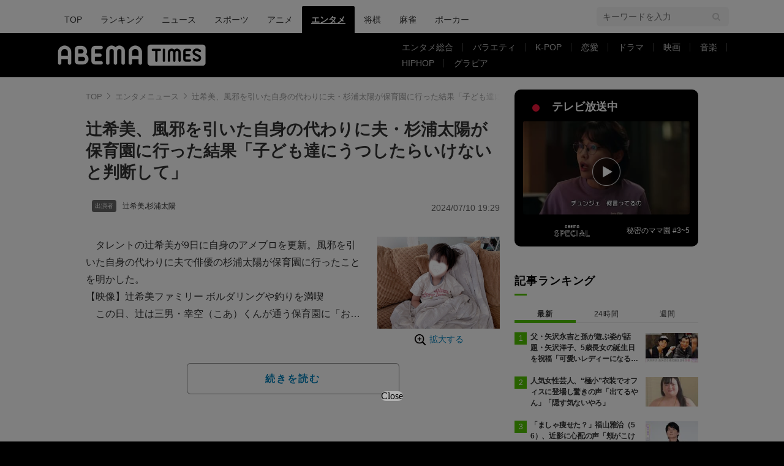

--- FILE ---
content_type: text/html; charset=utf-8
request_url: https://times.abema.tv/articles/-/10133941?utm_campaign=abematimes_rankarticle_10133941&utm_content=10111972&utm_medium=abematimes&utm_source=abematimes
body_size: 14306
content:
<!DOCTYPE html>
<html lang="ja">
<head>
<meta charset="utf-8">
  <meta http-equiv="X-UA-Compatible" content="IE=edge">
  <meta name="viewport" content="width=device-width">
<title> 辻希美、風邪を引いた自身の代わりに夫・杉浦太陽が保育園に行った結果「子ども達にうつしたらいけないと判断して」  | エンタメ話題 | ABEMA TIMES | アベマタイムズ</title>
<meta name="description" content="タレントの辻希美が9日に自身のアメブロを更新。風邪を引いた自身の代わりに夫で俳優の杉浦太陽が保育園に行ったことを明かした。【映像】辻希美ファミリー ボルダリングや釣りを満喫　この日、辻は三男・幸空（こあ）くんが通う保育園に「お母さん先生」と…">
<meta property="article:publisher" content="https://www.facebook.com/ABEMATIMES/">
<meta property="fb:app_id" content="2226295124255038">
  <meta name="author" content="Ameba News">
<meta name="theme-color" content="#">
  <meta name="robots" content="max-image-preview:large">

  <meta property="og:locale" content="ja_JP">
  <meta property="og:site_name" content="ABEMA TIMES">
<meta property="og:url" content="https://times.abema.tv/articles/-/10133941">
<meta property="og:type" content="article">
<meta property="og:title" content=" 辻希美、風邪を引いた自身の代わりに夫・杉浦太陽が保育園に行った結果「子ども達にうつしたらいけないと判断して」  | エンタメ話題 | ABEMA TIMES | アベマタイムズ">
<meta property="og:image" content="https://times-abema.ismcdn.jp/mwimgs/5/8/1200w/img_588612580a1c18f1bd7a7984456b3a1188776.jpg">
<meta property="og:description" content="タレントの辻希美が9日に自身のアメブロを更新。風邪を引いた自身の代わりに夫で俳優の杉浦太陽が保育園に行ったことを明かした。【映像】辻希美ファミリー ボルダリングや釣りを満喫　この日、辻は三男・幸空（こあ）くんが通う保育園に「お母さん先生」と…">
<meta name="twitter:card" content="summary_large_image">
<meta name="twitter:site" content="@ABEMATIMES">
<meta name="twitter:domain" content="times.abema.tv">
<link rel="alternate" type="application/rss+xml" title="RSS | ABEMA TIMES" href="https://times.abema.tv/list/feed/rss">
  <link rel="shortcut icon" type="image/vnd.microsoft.icon" href="https://times-abema.ismcdn.jp/favicon.ico">
<link rel="apple-touch-icon-precomposed" href="https://times-abema.ismcdn.jp/common/images/icons/apple-touch-icon.png">
<link rel="preload" as="image" href="https://times-abema.ismcdn.jp/common/images/abema/logo-categories.png">
<link rel="preload" as="image" href="https://image.news.ameba.jp/assets/bc1751bd0e20464ebcaea007d4e77e64/afc378e655104b50a2a37e39585f8d3c/o1080081015461146993.jpg?format=jpeg" imagesrcset="https://image.news.ameba.jp/assets/bc1751bd0e20464ebcaea007d4e77e64/afc378e655104b50a2a37e39585f8d3c/o1080081015461146993.jpg?format=jpeg 1x, https://image.news.ameba.jp/assets/bc1751bd0e20464ebcaea007d4e77e64/afc378e655104b50a2a37e39585f8d3c/o1080081015461146993.jpg?format=jpeg 2x" fetchpriority="high">
<link rel="stylesheet" href="https://times-abema.ismcdn.jp/resources/abema/css/pc/pages/leafs.css?rd=202601131013">
  <link rel="manifest" href="/manifest.json?rd=202601131013">
    <link rel="canonical" href="https://times.abema.tv/articles/-/10133941">


<link rel="preconnect" href="https://times-abema.ismcdn.jp" crossorigin>
<link rel="preconnect" href="https://www.google-analytics.com" crossorigin>
<link rel="preconnect" href="https://www.googletagmanager.com" crossorigin>
<link rel="preconnect" href="https://analytics.google.com" crossorigin>
<link rel="preconnect" href="https://storage.googleapis.com" crossorigin>
<link rel="preconnect" href="https://image.p-c2-x.abema-tv.com" crossorigin>
<link rel="preconnect" href="https://abema.tv" crossorigin>
<link rel="preconnect" href="https://code.jquery.com" crossorigin>

<!-- Google Tag Manager -->
<script>

  window.dataLayer = window.dataLayer || [];
  var hash = {"article_id":10133941,"category_id":"エンタメ","sub_category_id":"話題","publish_data":"2024/07/10","is_interstitial_article":true,"article_type":"interstitial","paging_number":null};
    if (document.referrer) {
      hash['previous_page'] = document.referrer;
    }
  dataLayer.push(hash);
  dataLayer.push({'event': 'pageview'});
  console.log(dataLayer[0], 'dataLayer');
</script>
<script>(function(w,d,s,l,i){w[l]=w[l]||[];w[l].push({'gtm.start':
new Date().getTime(),event:'gtm.js'});var f=d.getElementsByTagName(s)[0],
j=d.createElement(s),dl=l!='dataLayer'?'&l='+l:'';j.async=true;j.src=
'https://www.googletagmanager.com/gtm.js?id='+i+dl;f.parentNode.insertBefore(j,f);
})(window,document,'script','dataLayer','GTM-TFVZ8N');</script>
<!-- End Google Tag Manager -->


<script type="application/ld+json">
[{"@context":"http://schema.org","@type":"WebSite","name":"ABEMA TIMES","alternateName":"ABEMA TIMES | ABEMA公式ニュースサイト","url":"https://times.abema.tv","sameAs":["https://www.facebook.com/ABEMATIMES/","https://x.com/ABEMATIMES"],"potentialAction":{"@type":"SearchAction","target":"https://times.abema.tv/list/search?fulltext={fulltext}","query-input":"required name=fulltext"}},{"@context":"http://schema.org","@type":"SiteNavigationElement","url":["/"]},{"@context":"http://schema.org","@type":"BreadcrumbList","itemListElement":[{"@type":"ListItem","position":1,"item":{"@id":"https://times.abema.tv","name":"ABEMA TIMES"}},{"@type":"ListItem","position":2,"item":{"@id":"https://times.abema.tv/entame","name":"エンタメニュース"}},{"@type":"ListItem","position":3,"item":{"@id":"https://times.abema.tv/articles/-/10133941","name":" 辻希美、風邪を引いた自身の代わりに夫・杉浦太陽が保育園に行った結果「子ども達にうつしたらいけないと判断して」 "}}]},{"@context":"http://schema.org","@type":"NewsArticle","mainEntityOfPage":{"@type":"WebPage","@id":"https://times.abema.tv/articles/-/10133941"},"headline":" 辻希美、風邪を引いた自身の代わりに夫・杉浦太陽が保育園に行った結果「子ども達にうつしたらいけないと判断して」 ","image":{"@type":"ImageObject","url":"https://times-abema.ismcdn.jp/mwimgs/5/8/1200w/img_588612580a1c18f1bd7a7984456b3a1188776.jpg","width":"1200","height":"900"},"datePublished":"2024-07-10T19:29:00+09:00","dateModified":"2024-07-10T19:29:00+09:00","author":{"@type":"Organization","name":"Ameba News"},"description":"タレントの辻希美が9日に自身のアメブロを更新。風邪を引いた自身の代わりに夫で俳優の杉浦太陽が保育園に行ったことを明かした。【映像】辻希美ファミリー ボルダリングや釣りを満喫　この日、辻は三男・幸空（こあ）くんが通う保育園に「お母さん先生」と…","publisher":{"@type":"Organization","name":"ABEMA TIMES","logo":{"@type":"ImageObject","url":"https://times.abema.tv/common/images/abema/bn_400x60.png"}}}]
</script>

    <script type="text/javascript">
      window._taboola = window._taboola || [];
      _taboola.push({article:'auto'});
      !function (e, f, u, i) {
        if (!document.getElementById(i)){
          e.async = 1;
          e.src = u;
          e.id = i;
          f.parentNode.insertBefore(e, f);
        }
      }(document.createElement('script'),
      document.getElementsByTagName('script')[0],
      '//cdn.taboola.com/libtrc/abematimes-network/loader.js',
      'tb_loader_script');
      if(window.performance && typeof window.performance.mark == 'function')
        {window.performance.mark('tbl_ic');}
    </script>


<script type="text/javascript">
  window.googletag = window.googletag || {};
  window.googletag.cmd = window.googletag.cmd || [];
  console.log('gpt.js読み込み')
</script>


<script async src="https://securepubads.g.doubleclick.net/tag/js/gpt.js" crossorigin="anonymous"></script>


<script type="text/javascript">
  window.pbjs = window.pbjs || {};
  window.pbjs.que = window.pbjs.que || [];
</script>
<script async='async' src="https://flux-cdn.com/client/1000354/times-abema_01654.min.js"></script>
<script type="text/javascript">
  window.fluxtag = {
    readyBids: {
      prebid: false,
      amazon: false,
      google: false
    },
    failSafeTimeout: 3e3,
    isFn: function isFn(object) {
      var _t = 'Function';
      var toString = Object.prototype.toString;
      return toString.call(object) === '[object ' + _t + ']';
    },
    launchAdServer: function() {
      if (!fluxtag.readyBids.prebid || !fluxtag.readyBids.amazon) {
        return;
      }
      fluxtag.requestAdServer();
    },
    requestAdServer: function() {
      if (!fluxtag.readyBids.google) {
        fluxtag.readyBids.google = true;
        googletag.cmd.push(function () {
          if (!!(pbjs.setTargetingForGPTAsync) && fluxtag.isFn(pbjs.setTargetingForGPTAsync)) {
            pbjs.que.push(function () {
              pbjs.setTargetingForGPTAsync();
            });
          }
          googletag.pubads().refresh();
        });
      }
    }
  };
</script>
<script type="text/javascript">
  setTimeout(function() {
    fluxtag.requestAdServer();
  }, fluxtag.failSafeTimeout);
</script>
<script type='text/javascript'>
  ! function (a9, a, p, s, t, A, g) {
    if (a[a9]) return;

    function q(c, r) {
      a[a9]._Q.push([c, r])
    }
    a[a9] = {
      init: function () {
        q("i", arguments)
      },
      fetchBids: function () {
        q("f", arguments)
      },
      setDisplayBids: function () {},
      targetingKeys: function () {
        return []
      },
      _Q: []
    };
    A = p.createElement(s);
    A.async = !0;
    A.src = t;
    g = p.getElementsByTagName(s)[0];
    g.parentNode.insertBefore(A, g)
  }("apstag", window, document, "script", "//c.amazon-adsystem.com/aax2/apstag.js");
  apstag.init({
    pubID: '5232',
    adServer: 'googletag',
    bidTimeout: 1e3
  });
  apstag.fetchBids({
    slots: [{
  slotID: "div-gpt-ad-1698676584485-0",
  slotName: "/22954913985/all_all_pc_rightcolumn1",
  sizes: [300,250]
}
,{
  slotID: "div-gpt-ad-1698676604498-0",
  slotName: "/22954913985/all_all_pc_rightcolumn2",
  sizes: [300,600]
}
,{
  slotID: "div-gpt-ad-1693799467200-0",
  slotName: "/22954913985/article_all_pc_chukan_1",
  sizes: [[336,280],[300,250]]
}
,{
  slotID: "div-gpt-ad-1693799616902-0",
  slotName: "/22954913985/article_all_pc_chukan_2",
  sizes: [[336,280],[300,250]]
}
]
  }, function (bids) {
    googletag.cmd.push(function () {
      apstag.setDisplayBids();

      fluxtag.readyBids.amazon = true;
      fluxtag.launchAdServer();
    });
  });
</script>

<script>
  googletag.cmd.push(function() {
    googletag.pubads().setTargeting('genre', 'entame');
    
    googletag.defineSlot('/22954913985/article_all_pc_gateleft', [200, 701], 'div-gpt-ad-1702011303152-0').setCollapseEmptyDiv(true, true).addService(googletag.pubads());
googletag.defineSlot('/22954913985/article_all_pc_gatetop', [1040, 250], 'div-gpt-ad-1698672125497-0').setCollapseEmptyDiv(true).addService(googletag.pubads());
googletag.defineSlot('/22954913985/article_all_pc_gateright', [200, 700], 'div-gpt-ad-1702011093675-0').setCollapseEmptyDiv(true, true).addService(googletag.pubads());
googletag.defineSlot('/22954913985/all_all_pc_rightcolumn1', [300, 250], 'div-gpt-ad-1698676584485-0').addService(googletag.pubads());
googletag.defineSlot('/22954913985/all_all_pc_rightcolumn2', [300, 600], 'div-gpt-ad-1698676604498-0').addService(googletag.pubads());
var anchorSlot;
anchorSlot = googletag.defineOutOfPageSlot('/22954913985/article_all_pc_anker', googletag.enums.OutOfPageFormat.BOTTOM_ANCHOR);

if (anchorSlot) {
  anchorSlot.addService(googletag.pubads());

  window.googletag.pubads().addEventListener('slotRenderEnded', function (event) {
    if(event.isEmpty){
      console.log('gtag isEmpty');
      console.log(event.slot.getSlotElementId());
      return false;
    }
    if(event.slot.getSlotElementId().indexOf('article_all_pc_anker') > -1){
      if(event.size.length){
        var h = event.size[1];
        window.addEventListener('load', function(){
          console.log('gtag listener in load listener');
          $('.js-to-top').css('bottom', h + 47 + 'px');
        });
      }
    }
  });
}
var interstitialSlot;
interstitialSlot = googletag.defineOutOfPageSlot('/22954913985/article_all_pc_interstitial',googletag.enums.OutOfPageFormat.INTERSTITIAL);

if (interstitialSlot) {
  interstitialSlot.addService(googletag.pubads());
}
googletag.defineSlot('/22954913985/article_all_pc_kijiue', [728, 90], 'div-gpt-ad-1692929856131-0').addService(googletag.pubads());
googletag.defineSlot('/22954913985/article_all_pc_chukan_1', [[336, 280], [300, 250]], 'div-gpt-ad-1693799467200-0').addService(googletag.pubads());
googletag.defineSlot('/22954913985/article_all_pc_chukan_2', [[336, 280], [300, 250]], 'div-gpt-ad-1693799616902-0').addService(googletag.pubads());


    function randomInt(min, max) {
      return Math.floor( Math.random() * (max + 1 - min) ) + min;
    }

      googletag.pubads().setTargeting("fluct_ad_group", String(randomInt(1, 10)));

    googletag.pubads().disableInitialLoad();
    googletag.pubads().enableSingleRequest();

    googletag.enableServices();

    if (!!(window.pbFlux) && !!(window.pbFlux.prebidBidder) && fluxtag.isFn(window.pbFlux.prebidBidder)) {
      pbjs.que.push(function () {
        window.pbFlux.prebidBidder();
      });
    } else {
      fluxtag.readyBids.prebid = true;
      fluxtag.launchAdServer();
    }
  });



  (function() {
    var pa = document.createElement('script'); pa.type = 'text/javascript'; pa.charset = "utf-8"; pa.async = true;
    pa.src = window.location.protocol + "//api.popin.cc/searchbox/abematimes.js";
    var s = document.getElementsByTagName('script')[0]; s.parentNode.insertBefore(pa, s);
  })();
</script>

<script async src="https://yads.c.yimg.jp/js/yads-async.js"></script>
  <script async src="https://pagead2.googlesyndication.com/pagead/js/adsbygoogle.js?client=ca-pub-6845393640653469" crossorigin="anonymous"></script>


<script>
window.pushMST_config={"vapidPK":"BIZgYrmxqBfolcrCDu0L4R5IkCzwyZaCqvz9EmY2mrLijpPduFfUTiFTqoGquDzcBfiJrAo1mkSQ5jgxhbw1qfU","enableOverlay":true,"swPath":"/sw.js","i18n":{}};
  var pushmasterTag = document.createElement('script');
  pushmasterTag.src = "https://cdn.pushmaster-cdn.xyz/scripts/publishers/685522a816a8578b6e2d6de5/SDK.js";
  pushmasterTag.setAttribute('defer','');

  var firstScriptTag = document.getElementsByTagName('script')[0];
  firstScriptTag.parentNode.insertBefore(pushmasterTag, firstScriptTag);
</script>

<script type="module" src="https://cdn01.stright.bizris.com/js/1.0/cookie_consent_setting.js?banner_type=banner" charset="UTF-8" data-site-id="SIT-d3c1466c-ed71-46c6-86aa-70095421e33d"></script>
</head>
<body>

<div class="page leafs">
  <header class="g-header">
    <div class="g-header-wrapper">
      <nav class="g-nav">
        <ul class="g-nav-list">
          <li class="g-nav-list__list"><a class="g-nav-list__link" href="/">TOP</a></li>
          <li class="g-nav-list__list"><a class="g-nav-list__link" href="/ranking/realtime">ランキング</a></li>
            <li class="g-nav-list__list"><a class="g-nav-list__link" href="/news">ニュース</a></li>
            <li class="g-nav-list__list"><a class="g-nav-list__link" href="/sports">スポーツ</a></li>
            <li class="g-nav-list__list"><a class="g-nav-list__link" href="/anime">アニメ</a></li>
            <li class="g-nav-list__list"><a class="g-nav-list__link is-current" href="/entame">エンタメ</a></li>
            <li class="g-nav-list__list"><a class="g-nav-list__link" href="/shogi">将棋</a></li>
            <li class="g-nav-list__list"><a class="g-nav-list__link" href="/mahjong">麻雀</a></li>
            <li class="g-nav-list__list"><a class="g-nav-list__link" href="/poker">ポーカー</a></li>
        </ul>
      </nav>
        <div class="c-tools">
            
          <div class="c-keyword-search">
            <label for="keyword_search" class="c-keyword-search__label">
              <input id="keyword_search" type="input" placeholder="キーワードを入力" class="c-keyword-search__input js-search-text">
            </label>
          </div>
        </div>
    </div>
  <div class="g-subnav-div">
    <div class="g-header-wrapper">
      <div class="g-header-logo">
          <a class="g-header-logo__link" href="/"><img class="g-header-logo__img" src="https://times-abema.ismcdn.jp/common/images/abema/logo-categories.png" width="250" height="45" alt="ニュース【ABEMA TIMES | アベマタイムズ】"></a>
      </div>
        <nav class="g-subnav">
          <ul class="g-subnav-list">
              <li class="g-subnav-list__list">
                <a class="g-subnav-list__link" href="/entamenews">エンタメ総合</a>
              </li>
              <li class="g-subnav-list__list">
                <a class="g-subnav-list__link" href="/variety">バラエティ</a>
              </li>
              <li class="g-subnav-list__list">
                <a class="g-subnav-list__link" href="/kpop">K-POP</a>
              </li>
              <li class="g-subnav-list__list">
                <a class="g-subnav-list__link" href="/reality">恋愛</a>
              </li>
              <li class="g-subnav-list__list">
                <a class="g-subnav-list__link" href="/drama">ドラマ</a>
              </li>
              <li class="g-subnav-list__list">
                <a class="g-subnav-list__link" href="/movie">映画</a>
              </li>
              <li class="g-subnav-list__list">
                <a class="g-subnav-list__link" href="/music">音楽</a>
              </li>
              <li class="g-subnav-list__list">
                <a class="g-subnav-list__link" href="/hiphop">HIPHOP</a>
              </li>
              <li class="g-subnav-list__list">
                <a class="g-subnav-list__link" href="/gravure">グラビア</a>
              </li>
          </ul>
        </nav>
    </div>
  </div>
</header>
  <div class="l-wrapper --ad-gate">
      <!-- /22954913985/article_all_pc_gateleft -->
<div id='div-gpt-ad-1702011303152-0' class="l-ad-gete-side">
  <script>
    googletag.cmd.push(function() { googletag.display('div-gpt-ad-1702011303152-0'); });
  </script>
</div>
    <div class="l-contents">
        <div class="l-ad-gate-top">
  <!-- /22954913985/article_all_pc_gatetop -->
  <div id='div-gpt-ad-1698672125497-0' style='min-width: 1040px; min-height: 250px;'>
    <script>
      googletag.cmd.push(function() { googletag.display('div-gpt-ad-1698672125497-0'); });
    </script>
  </div>
</div>
      <div class="l-main-side-wrapper">
        <main class="l-main">
          <div class="l-component-wrapper mgb-pc--25">
  <nav class="c-breadcrumb">
    <ol class="c-breadcrumb__list">
      <li class="c-breadcrumb__item"><a href="/" class="c-breadcrumb__link">TOP</a></li>
      <li class="c-breadcrumb__item"><a href="/entame" class="c-breadcrumb__link">エンタメニュース</a></li>
      <li class="c-breadcrumb__item"><a href="https://times.abema.tv/articles/-/10133941" class="c-breadcrumb__link"> 辻希美、風邪を引いた自身の代わりに夫・杉浦太陽が保育園に行った結果「子ども達にうつしたらいけないと判断して」 </a></li>
    </ol>
  </nav>
</div>
          
          <article>
            <div class="article-header">
    <h1 class="article-header__title"><a href="/articles/-/10133941?page=1" class="article-header__title-link"> 辻希美、風邪を引いた自身の代わりに夫・杉浦太陽が保育園に行った結果「子ども達にうつしたらいけないと判断して」 </a></h1>
  <div class="l-flex l-items-end">
    <div class="article-header-tags l-flex-1"><div class="article-header-tags__tag --person l-space-x-2 l-mt-1"><a href="/tags/%E8%BE%BB%E5%B8%8C%E7%BE%8E" class="article-header-tags__tag-link">辻希美</a>,<a href="/tags/%E6%9D%89%E6%B5%A6%E5%A4%AA%E9%99%BD" class="article-header-tags__tag-link">杉浦太陽</a></div></div>
    <time datetime="2024-07-10T19:29:00+09:00" class="article-header__date l-flex-initial">2024/07/10 19:29</time>
  </div>
</div>

            <div class="article-body js-article-body">
  <div class="m-teaser-main">
<div class="c-teaser-thumnail">
  <a href="/articles/-/10133941?page=1" class="c-teaser-thumnail__img"><img alt="【写真・画像】 辻希美、風邪を引いた自身の代わりに夫・杉浦太陽が保育園に行った結果「子ども達にうつしたらいけないと判断して」 　1枚目" class="figure__img" height="525" src="https://image.news.ameba.jp/assets/bc1751bd0e20464ebcaea007d4e77e64/afc378e655104b50a2a37e39585f8d3c/o1080081015461146993.jpg?format=jpeg" width="724" srcset="https://image.news.ameba.jp/assets/bc1751bd0e20464ebcaea007d4e77e64/afc378e655104b50a2a37e39585f8d3c/o1080081015461146993.jpg?format=jpeg 1x, https://image.news.ameba.jp/assets/bc1751bd0e20464ebcaea007d4e77e64/afc378e655104b50a2a37e39585f8d3c/o1080081015461146993.jpg?format=jpeg 2x"></a>
  <a href="/articles/-/10133941?page=1" class="c-teaser-thumnail__expand">拡大する</a>
</div>
<a href="/articles/-/10133941?page=1" class="c-teaser-lead"><p>　タレントの辻希美が9日に自身のアメブロを更新。風邪を引いた自身の代わりに夫で俳優の杉浦太陽が保育園に行ったことを明かした。<br>【映像】辻希美ファミリー ボルダリングや釣りを満喫<br>　この日、辻は三男・幸空（こあ）くんが通う保育園に「お母さん先生」として行く予定があったことを説明。「喉、鼻風邪をひいてしまっていて子ども達にうつしたらいけないと判断して たぁくんが代わりにお父さん先生として保育園に行ってくれました」と風邪を引いた自身の代わりに杉浦が「お父さん先生」として保育園に行ったことを明かした。</p></a>
  
</div>
<div class="c-button">
  <a href="/articles/-/10133941?page=1" class="c-button__link --teaser js-teaser-button">続きを読む</a>
</div>


</div>
            

              <div class="u-lg-flex u-lg-justify-between mgt-pc--40">
                  <!-- /22954913985/article_all_pc_chukan_1 -->
                  <div id='div-gpt-ad-1693799467200-0' style='min-width: 300px; min-height: 250px;'>
                    <script>
                      googletag.cmd.push(function() { googletag.display('div-gpt-ad-1693799467200-0'); });
                    </script>
                  </div>
                  <!-- /22954913985/article_all_pc_chukan_2 -->
                  <div id='div-gpt-ad-1693799616902-0' style='min-width: 300px; min-height: 250px;'>
                    <script>
                      googletag.cmd.push(function() { googletag.display('div-gpt-ad-1693799616902-0'); });
                    </script>
                  </div>
              </div>


              <div id="taboola-below-article-thumbnails-preview"></div>
<script type="text/javascript">
  window._taboola = window._taboola || [];
  _taboola.push({
    mode: 'alternating-thumbnails-a',
    container: 'taboola-below-article-thumbnails-preview',
    placement: 'Below Article Thumbnails Preview',
    target_type: 'mix'
  });
</script>

          </article>
          


        </main>
        <aside class="l-side">
            <div class="l-component-wrapper">
  <a href="https://abema.go.link/now-on-air/abema-special?utm_campaign=abematimes_20240710_free_10133941_sp_pc_onair_entame&utm_medium=web&utm_source=abematimes&adj_t=1o8o1k5q&adj_campaign=202407&adj_adgroup=10&adj_creative=abematimes_20240710_free_10133941_sp_pc_onair_entame&adj_tracker_limit=25000&adj_redirect=https%3A%2F%2Fabema.tv%2Fnow-on-air%2Fabema-special%3Futm_campaign%3Dabematimes_20240710_free_10133941_sp_pc_onair_entame%26utm_medium%3Dweb%26utm_source%3Dabematimes" target="_blank" class="c-side-on-air js-side-on-air-link">
    <div class="l-flex l-lg-items-center l-lg-mb-1">
      <div class="nowOnAirBadge"><div class="nowOnAirBadge__inner"></div></div>
      <div class="c-article-title l-flex-100"><div class="c-side-on-air__title">テレビ放送中<div class="c-side-on-air__title-time"><span class="js-onair-start"></span><span class="js-onair-end"></span></div></div></div>
    </div>
    <div class="c-side-on-air__block">
      <div class="c-side-on-air__program c-icon-onair">
        <figure class="c-side-on-air__program__img"><img src="https://times-abema.ismcdn.jp/common/images/abema/no_image.jpg" alt="abema-special" class="js-onair-poster" width="424" height="238"></figure><i class="c-side-on-air__program__icon"><img src="https://times-abema.ismcdn.jp/common/images/abema/play.png" width="46" height="46" alt=""></i></div>
        <div class="l-flex l-items-center">
          <div class="c-side-on-air__logo"><img alt="abema-special" src="https://image.p-c2-x.abema-tv.com/image/channels/abema-special/logo.png?width=200" width="200" height="75" class="c-side-on-air__logo-img js-onair-logo"></div>
          <div class="c-side-on-air__lead js-onair-lead"></div>
        </div>
    </div>
  </a>
</div>


  <div class="l-component-wrapper">
  <div class="c-keyword-search">
    <label for="keyword_search" class="c-keyword-search__label">
      <input id="keyword_search" type="input" placeholder="キーワードを入力" class="c-keyword-search__input js-search-text">
    </label>
  </div>
</div>

    <div class="l-component-wrapper l-main-row">
    <section class="c-ranking c-ranking-date c-ranking-daily js-tab-group">
      <div class="c-article-title -underline -dark">記事ランキング</div>
      <div class="c-ranking-tab">
          <div class="c-ranking-tab-item -dark is-active js-tab-item">最新</div>
        <div class="c-ranking-tab-item -dark js-tab-item">24時間</div>
        <div class="c-ranking-tab-item -dark js-tab-item">週間</div>
      </div>
        <ul class="c-ranking__list --tab is-show js-tab-block">
            <li class="c-ranking__item">
              <a href="/articles/-/10222018" class="c-ranking__link" data-previous_link="article_ranking_1h_エンタメ">
                <div class="c-ranking__block">
                  <div class="c-ranking__box">
                    <p class="c-ranking__subject -truncate3"><span>父・矢沢永吉と孫が遊ぶ姿が話題・矢沢洋子、5歳長女の誕生日を祝福「可愛いレディーになるんだろうなぁ」などの声</span></p>
                  </div>
                </div>
                <div class="c-ranking__block">
                  <figure class="c-ranking__img"><img src="[data-uri]" data-src="https://times-abema.ismcdn.jp/mwimgs/7/7/120w/img_77cfa6855253561c195f93ac5301e82e282216.jpg" data-srcset="https://times-abema.ismcdn.jp/mwimgs/7/7/120w/img_77cfa6855253561c195f93ac5301e82e282216.jpg 1x,https://times-abema.ismcdn.jp/mwimgs/7/7/240w/img_77cfa6855253561c195f93ac5301e82e282216.jpg 2x" width="120" height="67" class="c-list-category__img__file lazy" alt="父・矢沢永吉と孫が遊ぶ姿が話題・矢沢洋子、5歳長女の誕生日を祝福「可愛いレディーになるんだろうなぁ」などの声" style=""></figure>
                </div>
              </a>
            </li>
            <li class="c-ranking__item">
              <a href="/articles/-/10221886" class="c-ranking__link" data-previous_link="article_ranking_1h_エンタメ">
                <div class="c-ranking__block">
                  <div class="c-ranking__box">
                    <p class="c-ranking__subject -truncate3"><span>人気女性芸人、“極小”衣装でオフィスに登場し驚きの声「出てるやん」「隠す気ないやろ」</span></p>
                  </div>
                </div>
                <div class="c-ranking__block">
                  <figure class="c-ranking__img"><img src="[data-uri]" data-src="https://times-abema.ismcdn.jp/mwimgs/6/8/120w/img_68c7a39191b967e8ad82f024c545a4b8112425.jpg" data-srcset="https://times-abema.ismcdn.jp/mwimgs/6/8/120w/img_68c7a39191b967e8ad82f024c545a4b8112425.jpg 1x,https://times-abema.ismcdn.jp/mwimgs/6/8/240w/img_68c7a39191b967e8ad82f024c545a4b8112425.jpg 2x" width="120" height="81" class="c-list-category__img__file lazy" alt="人気女性芸人、“極小”衣装でオフィスに登場し驚きの声「出てるやん」「隠す気ないやろ」" style=""></figure>
                </div>
              </a>
            </li>
            <li class="c-ranking__item">
              <a href="/articles/-/10212466" class="c-ranking__link" data-previous_link="article_ranking_1h_エンタメ">
                <div class="c-ranking__block">
                  <div class="c-ranking__box">
                    <p class="c-ranking__subject -truncate3"><span>「ましゃ痩せた？」福山雅治（56）、近影に心配の声「頬がこけて相当お疲れモードなの？」</span></p>
                  </div>
                </div>
                <div class="c-ranking__block">
                  <figure class="c-ranking__img"><img src="[data-uri]" data-src="https://times-abema.ismcdn.jp/mwimgs/9/d/120w/img_9da74c72607bb8ff3c658696669a8012168187.jpg" data-srcset="https://times-abema.ismcdn.jp/mwimgs/9/d/120w/img_9da74c72607bb8ff3c658696669a8012168187.jpg 1x,https://times-abema.ismcdn.jp/mwimgs/9/d/240w/img_9da74c72607bb8ff3c658696669a8012168187.jpg 2x" width="120" height="67" class="c-list-category__img__file lazy" alt="「ましゃ痩せた？」福山雅治（56）、近影に心配の声「頬がこけて相当お疲れモードなの？」" style=""></figure>
                </div>
              </a>
            </li>
            <li class="c-ranking__item">
              <a href="/articles/-/10221426" class="c-ranking__link" data-previous_link="article_ranking_1h_エンタメ">
                <div class="c-ranking__block">
                  <div class="c-ranking__box">
                    <p class="c-ranking__subject -truncate3"><span>市川團十郎、長男・勸玄と“治療” 「よく診てもらってください」「涙が出てきてしまいます」など心配の声</span></p>
                  </div>
                </div>
                <div class="c-ranking__block">
                  <figure class="c-ranking__img"><img src="[data-uri]" data-src="https://times-abema.ismcdn.jp/mwimgs/8/0/120w/img_8083cd6972c500f1e0432b6a7f53c95b94953.jpg" data-srcset="https://times-abema.ismcdn.jp/mwimgs/8/0/120w/img_8083cd6972c500f1e0432b6a7f53c95b94953.jpg 1x,https://times-abema.ismcdn.jp/mwimgs/8/0/240w/img_8083cd6972c500f1e0432b6a7f53c95b94953.jpg 2x" width="120" height="67" class="c-list-category__img__file lazy" alt="市川團十郎、長男・勸玄と“治療” 「よく診てもらってください」「涙が出てきてしまいます」など心配の声" style=""></figure>
                </div>
              </a>
            </li>
            <li class="c-ranking__item">
              <a href="/articles/-/10221884" class="c-ranking__link" data-previous_link="article_ranking_1h_エンタメ">
                <div class="c-ranking__block">
                  <div class="c-ranking__box">
                    <p class="c-ranking__subject -truncate3"><span>くっきー!、人気芸人の口臭に衝撃「えっぐ…」「魔臭」</span></p>
                  </div>
                </div>
                <div class="c-ranking__block">
                  <figure class="c-ranking__img"><img src="[data-uri]" data-src="https://times-abema.ismcdn.jp/mwimgs/f/f/120w/img_fff6b8f812a98cd69ad427232a35be33216046.jpg" data-srcset="https://times-abema.ismcdn.jp/mwimgs/f/f/120w/img_fff6b8f812a98cd69ad427232a35be33216046.jpg 1x,https://times-abema.ismcdn.jp/mwimgs/f/f/240w/img_fff6b8f812a98cd69ad427232a35be33216046.jpg 2x" width="120" height="78" class="c-list-category__img__file lazy" alt="くっきー!、人気芸人の口臭に衝撃「えっぐ…」「魔臭」" style=""></figure>
                </div>
              </a>
            </li>
          <li>
            <div class="c-button"><a href="/entame/ranking/realtime" class="c-button__link">もっと見る</a></div>
          </li>
        </ul>
      <ul class="c-ranking__list --tab js-tab-block">
          <li class="c-ranking__item">
            <a href="/articles/-/10221751" class="c-ranking__link" data-previous_link="article_ranking_24h_エンタメ">
              <div class="c-ranking__block">
                <div class="c-ranking__box">
                  <p class="c-ranking__subject -truncate3"><span>桃（40）、建築中の新居に不満「毎日つらい気持ちになっているのです…」</span></p>
                </div>
              </div>
              <div class="c-ranking__block">
                <figure class="c-ranking__img"><img src="[data-uri]" data-src="https://times-abema.ismcdn.jp/mwimgs/3/d/120w/img_3da801c1dfb104869fad2e27b5d1dc3c185833.jpg" data-srcset="https://times-abema.ismcdn.jp/mwimgs/3/d/120w/img_3da801c1dfb104869fad2e27b5d1dc3c185833.jpg 1x,https://times-abema.ismcdn.jp/mwimgs/3/d/240w/img_3da801c1dfb104869fad2e27b5d1dc3c185833.jpg 2x" width="120" height="67" class="c-list-category__img__file lazy" alt="桃（40）、建築中の新居に不満「毎日つらい気持ちになっているのです…」" style=""></figure>
              </div>
            </a>
          </li>
          <li class="c-ranking__item">
            <a href="/articles/-/10221862" class="c-ranking__link" data-previous_link="article_ranking_24h_エンタメ">
              <div class="c-ranking__block">
                <div class="c-ranking__box">
                  <p class="c-ranking__subject -truncate3"><span>吉田栄作（57）の妻・内山理名（44）、出産後の過ごし方＆オシャレな手作りヘルシーケーキ公開 去年9月に第1子出産報告</span></p>
                </div>
              </div>
              <div class="c-ranking__block">
                <figure class="c-ranking__img"><img src="[data-uri]" data-src="https://times-abema.ismcdn.jp/mwimgs/0/5/120w/img_05d7475fdf2ddf0a4135a527c3ffe642961744.jpg" data-srcset="https://times-abema.ismcdn.jp/mwimgs/0/5/120w/img_05d7475fdf2ddf0a4135a527c3ffe642961744.jpg 1x,https://times-abema.ismcdn.jp/mwimgs/0/5/240w/img_05d7475fdf2ddf0a4135a527c3ffe642961744.jpg 2x" width="120" height="67" class="c-list-category__img__file lazy" alt="吉田栄作（57）の妻・内山理名（44）、出産後の過ごし方＆オシャレな手作りヘルシーケーキ公開 去年9月に第1子出産報告" style=""></figure>
              </div>
            </a>
          </li>
          <li class="c-ranking__item">
            <a href="/articles/-/10222018" class="c-ranking__link" data-previous_link="article_ranking_24h_エンタメ">
              <div class="c-ranking__block">
                <div class="c-ranking__box">
                  <p class="c-ranking__subject -truncate3"><span>父・矢沢永吉と孫が遊ぶ姿が話題・矢沢洋子、5歳長女の誕生日を祝福「可愛いレディーになるんだろうなぁ」などの声</span></p>
                </div>
              </div>
              <div class="c-ranking__block">
                <figure class="c-ranking__img"><img src="[data-uri]" data-src="https://times-abema.ismcdn.jp/mwimgs/7/7/120w/img_77cfa6855253561c195f93ac5301e82e282216.jpg" data-srcset="https://times-abema.ismcdn.jp/mwimgs/7/7/120w/img_77cfa6855253561c195f93ac5301e82e282216.jpg 1x,https://times-abema.ismcdn.jp/mwimgs/7/7/240w/img_77cfa6855253561c195f93ac5301e82e282216.jpg 2x" width="120" height="67" class="c-list-category__img__file lazy" alt="父・矢沢永吉と孫が遊ぶ姿が話題・矢沢洋子、5歳長女の誕生日を祝福「可愛いレディーになるんだろうなぁ」などの声" style=""></figure>
              </div>
            </a>
          </li>
          <li class="c-ranking__item">
            <a href="/articles/-/10168635" class="c-ranking__link" data-previous_link="article_ranking_24h_エンタメ">
              <div class="c-ranking__block">
                <div class="c-ranking__box">
                  <p class="c-ranking__subject -truncate3"><span>ガチでヤバかった姫路のパチンコ店 ありえない景品に殺人事件、裏モノまで…「3回ぐらい打ちにいった」有名ライターが語る内部の様子とは</span></p>
                </div>
              </div>
              <div class="c-ranking__block">
                <figure class="c-ranking__img"><img src="[data-uri]" data-src="https://times-abema.ismcdn.jp/mwimgs/f/3/120w/img_f3c5ddadf385d2fec3c825f6f5862e42480471.jpg" data-srcset="https://times-abema.ismcdn.jp/mwimgs/f/3/120w/img_f3c5ddadf385d2fec3c825f6f5862e42480471.jpg 1x,https://times-abema.ismcdn.jp/mwimgs/f/3/240w/img_f3c5ddadf385d2fec3c825f6f5862e42480471.jpg 2x" width="120" height="67" class="c-list-category__img__file lazy" alt="ガチでヤバかった姫路のパチンコ店 ありえない景品に殺人事件、裏モノまで…「3回ぐらい打ちにいった」有名ライターが語る内部の様子とは" style=""></figure>
              </div>
            </a>
          </li>
          <li class="c-ranking__item">
            <a href="/articles/-/10221830" class="c-ranking__link" data-previous_link="article_ranking_24h_エンタメ">
              <div class="c-ranking__block">
                <div class="c-ranking__box">
                  <p class="c-ranking__subject -truncate3"><span>“恋人とのベッドでの姿が話題”木下優樹菜さん（38）、おかずをたくさん入れた手作り弁当披露</span></p>
                </div>
              </div>
              <div class="c-ranking__block">
                <figure class="c-ranking__img"><img src="[data-uri]" data-src="https://times-abema.ismcdn.jp/mwimgs/2/6/120w/img_26317b34676d182d8ac495a377b55203203368.jpg" data-srcset="https://times-abema.ismcdn.jp/mwimgs/2/6/120w/img_26317b34676d182d8ac495a377b55203203368.jpg 1x,https://times-abema.ismcdn.jp/mwimgs/2/6/240w/img_26317b34676d182d8ac495a377b55203203368.jpg 2x" width="120" height="67" class="c-list-category__img__file lazy" alt="“恋人とのベッドでの姿が話題”木下優樹菜さん（38）、おかずをたくさん入れた手作り弁当披露" style=""></figure>
              </div>
            </a>
          </li>
        <li>
          <div class="c-button"><a href="/entame/ranking/daily" class="c-button__link">もっと見る</a></div>
        </li>
      </ul>
      <ul class="c-ranking__list --tab js-tab-block">
          <li class="c-ranking__item">
            <a href="/articles/-/10221407" class="c-ranking__link" data-previous_link="article_ranking_weekly_エンタメ">
              <div class="c-ranking__block">
                <div class="c-ranking__box">
                  <p class="c-ranking__subject -truncate3"><span>芳根京子「やっと発表できたぁ!!!」新作ディズニー映画で主人公役に抜擢「おめでとうございます!!!!!」「えーーすごい!! 」ファンから祝福の声</span></p>
                </div>
              </div>
              <div class="c-ranking__block">
                <figure class="c-ranking__img"><img src="[data-uri]" data-src="https://times-abema.ismcdn.jp/mwimgs/a/5/120w/img_a592efadc480d33c7e5f80467b085c3077146.jpg" data-srcset="https://times-abema.ismcdn.jp/mwimgs/a/5/120w/img_a592efadc480d33c7e5f80467b085c3077146.jpg 1x,https://times-abema.ismcdn.jp/mwimgs/a/5/240w/img_a592efadc480d33c7e5f80467b085c3077146.jpg 2x" width="120" height="67" class="c-list-category__img__file lazy" alt="芳根京子「やっと発表できたぁ!!!」新作ディズニー映画で主人公役に抜擢「おめでとうございます!!!!!」「えーーすごい!! 」ファンから祝福の声" style=""></figure>
              </div>
            </a>
          </li>
          <li class="c-ranking__item">
            <a href="/articles/-/10221426" class="c-ranking__link" data-previous_link="article_ranking_weekly_エンタメ">
              <div class="c-ranking__block">
                <div class="c-ranking__box">
                  <p class="c-ranking__subject -truncate3"><span>市川團十郎、長男・勸玄と“治療” 「よく診てもらってください」「涙が出てきてしまいます」など心配の声</span></p>
                </div>
              </div>
              <div class="c-ranking__block">
                <figure class="c-ranking__img"><img src="[data-uri]" data-src="https://times-abema.ismcdn.jp/mwimgs/8/0/120w/img_8083cd6972c500f1e0432b6a7f53c95b94953.jpg" data-srcset="https://times-abema.ismcdn.jp/mwimgs/8/0/120w/img_8083cd6972c500f1e0432b6a7f53c95b94953.jpg 1x,https://times-abema.ismcdn.jp/mwimgs/8/0/240w/img_8083cd6972c500f1e0432b6a7f53c95b94953.jpg 2x" width="120" height="67" class="c-list-category__img__file lazy" alt="市川團十郎、長男・勸玄と“治療” 「よく診てもらってください」「涙が出てきてしまいます」など心配の声" style=""></figure>
              </div>
            </a>
          </li>
          <li class="c-ranking__item">
            <a href="/articles/-/10220814" class="c-ranking__link" data-previous_link="article_ranking_weekly_エンタメ">
              <div class="c-ranking__block">
                <div class="c-ranking__box">
                  <p class="c-ranking__subject -truncate3"><span>妻・高畑充希との密着ショットが話題 岡田将生、最新ショットに「顔かっこよすぎ」「ホントの兄弟みたい」などの反響</span></p>
                </div>
              </div>
              <div class="c-ranking__block">
                <figure class="c-ranking__img"><img src="[data-uri]" data-src="https://times-abema.ismcdn.jp/mwimgs/2/0/120w/img_20a6c7578d12520c4e4db84a79438618172090.jpg" data-srcset="https://times-abema.ismcdn.jp/mwimgs/2/0/120w/img_20a6c7578d12520c4e4db84a79438618172090.jpg 1x,https://times-abema.ismcdn.jp/mwimgs/2/0/240w/img_20a6c7578d12520c4e4db84a79438618172090.jpg 2x" width="120" height="67" class="c-list-category__img__file lazy" alt="妻・高畑充希との密着ショットが話題 岡田将生、最新ショットに「顔かっこよすぎ」「ホントの兄弟みたい」などの反響" style=""></figure>
              </div>
            </a>
          </li>
          <li class="c-ranking__item">
            <a href="/articles/-/10218622" class="c-ranking__link" data-previous_link="article_ranking_weekly_エンタメ">
              <div class="c-ranking__block">
                <div class="c-ranking__box">
                  <p class="c-ranking__subject -truncate3"><span>2児のシンママ・重川茉弥（21）、話題の新居で鍋パーティー「豪華で良いねぇ」と反響</span></p>
                </div>
              </div>
              <div class="c-ranking__block">
                <figure class="c-ranking__img"><img src="[data-uri]" data-src="https://times-abema.ismcdn.jp/mwimgs/7/d/120w/img_7decfa4f129eb351ba27ed9764bdf5e5215017.jpg" data-srcset="https://times-abema.ismcdn.jp/mwimgs/7/d/120w/img_7decfa4f129eb351ba27ed9764bdf5e5215017.jpg 1x,https://times-abema.ismcdn.jp/mwimgs/7/d/240w/img_7decfa4f129eb351ba27ed9764bdf5e5215017.jpg 2x" width="120" height="67" class="c-list-category__img__file lazy" alt="2児のシンママ・重川茉弥（21）、話題の新居で鍋パーティー「豪華で良いねぇ」と反響" style=""></figure>
              </div>
            </a>
          </li>
          <li class="c-ranking__item">
            <a href="/articles/-/10220190" class="c-ranking__link" data-previous_link="article_ranking_weekly_エンタメ">
              <div class="c-ranking__block">
                <div class="c-ranking__box">
                  <p class="c-ranking__subject -truncate3"><span>藤田ニコル「口、ムカつきました」女子アナの表情に嫌悪感あらわ</span></p>
                </div>
              </div>
              <div class="c-ranking__block">
                <figure class="c-ranking__img"><img src="[data-uri]" data-src="https://times-abema.ismcdn.jp/mwimgs/d/e/120w/img_de4cebf5690c007e3593d938f05bbf411049053.jpg" data-srcset="https://times-abema.ismcdn.jp/mwimgs/d/e/120w/img_de4cebf5690c007e3593d938f05bbf411049053.jpg 1x,https://times-abema.ismcdn.jp/mwimgs/d/e/240w/img_de4cebf5690c007e3593d938f05bbf411049053.jpg 2x" width="120" height="83" class="c-list-category__img__file lazy" alt="藤田ニコル「口、ムカつきました」女子アナの表情に嫌悪感あらわ" style=""></figure>
              </div>
            </a>
          </li>
        <li>
          <div class="c-button"><a href="/entame/ranking/weekly" class="c-button__link">もっと見る</a></div>
        </li>
      </ul>
    </section>
  </div>


    <div class="u-lg-overflow-hidden" style='min-height: 250px;'>
  <!-- /22954913985/all_all_pc_rightcolumn1 -->
  <div id='div-gpt-ad-1698676584485-0' class="ad-side-ajuster" style='min-width: 300px; min-height: 250px;'></div>
</div>
  
    <div class="l-component-wrapper l-main-row">
    <section class="g-side-program-ranking g-side-program-ranking-news">
      <div class="g-side-program-ranking__title">番組ランキング</div>
      <ul class="g-side-program-ranking-counter">
      <li class="g-side-program-ranking-item">
  <a href="https://abema.go.link/video/episode/90-1833_s1_p111?utm_medium=web&utm_source=abematimes&utm_campaign=abematimes_20240710_free_sp_pc_ranking_other_no1&adj_t=1o8o1k5q&adj_campaign=202407&adj_adgroup=10&adj_creative=abematimes_20240710_free_sp_pc_ranking_other_no1&adj_tracker_limit=25000&adj_redirect=https%3A%2F%2Fabema.tv%2Fvideo%2Fepisode%2F90-1833_s1_p111%3Futm_medium%3Dweb%26utm_source%3Dabematimes%26utm_campaign%3Dabematimes_20240710_free_sp_pc_ranking_other_no1" class="g-side-program-ranking-item__link">
    <figure class="g-side-program-ranking-item__img"><div style="padding-top:66.4%;position:relative;"><img src="[data-uri]" data-src="https://times-abema.ismcdn.jp/mwimgs/6/a/250w/img_6a21a8f4939ab871a5f6963982abb113618413.jpg" data-srcset="https://times-abema.ismcdn.jp/mwimgs/6/a/250w/img_6a21a8f4939ab871a5f6963982abb113618413.jpg 1x,https://times-abema.ismcdn.jp/mwimgs/6/a/500w/img_6a21a8f4939ab871a5f6963982abb113618413.jpg 2x" width="250" height="166" class="g-side-program-ranking-item__img u-fit lazy" alt="#11：ホスト山本裕典が涙＆恋をしないキャバ嬢に騙されるな - 愛のハイエナ - シーズン1 (バラエティ) | 無料動画・見逃し配信を見るなら | ABEMA" style=""></div></figure>
    <div class="">
      <div class="g-side-program-ranking-item__episode"><span>加護亜依、芸能人との“体の関係”を赤裸々告白</span></div>
      <div class="g-side-program-ranking-item__series"><span>愛のハイエナ</span></div>
    </div>
  </a>
</li>
<li class="g-side-program-ranking-item">
  <a href="https://abema.go.link/video/episode/221-265_s1_p31?utm_medium=web&utm_source=abematimes&utm_campaign=abematimes_20240710_free_sp_pc_ranking_other_no2&adj_t=1o8o1k5q&adj_campaign=202407&adj_adgroup=10&adj_creative=abematimes_20240710_free_sp_pc_ranking_other_no2&adj_tracker_limit=25000&adj_redirect=https%3A%2F%2Fabema.tv%2Fvideo%2Fepisode%2F221-265_s1_p31%3Futm_medium%3Dweb%26utm_source%3Dabematimes%26utm_campaign%3Dabematimes_20240710_free_sp_pc_ranking_other_no2" class="g-side-program-ranking-item__link">
    <figure class="g-side-program-ranking-item__img"><div style="padding-top:73.2%;position:relative;"><img src="[data-uri]" data-src="https://times-abema.ismcdn.jp/mwimgs/a/9/250w/img_a94e73f66f66ef6b9d7a9f3c25ca0b0b56770.jpg" data-srcset="https://times-abema.ismcdn.jp/mwimgs/a/9/250w/img_a94e73f66f66ef6b9d7a9f3c25ca0b0b56770.jpg 1x,https://times-abema.ismcdn.jp/mwimgs/a/9/500w/img_a94e73f66f66ef6b9d7a9f3c25ca0b0b56770.jpg 2x" width="250" height="183" class="g-side-program-ranking-item__img u-fit lazy" alt="CHANCE &amp; CHANGE #31 - CHANCE &amp; CHANGE - シーズン1 (バラエティ) | 無料動画・見逃し配信を見るなら | ABEMA" style=""></div></figure>
    <div class="">
      <div class="g-side-program-ranking-item__episode"><span>22歳の銀座最年少ママ、貫禄と完璧ボディに衝撃</span></div>
      <div class="g-side-program-ranking-item__series"><span>CHANCE & CHANGE</span></div>
    </div>
  </a>
</li>
<li class="g-side-program-ranking-item">
  <a href="https://abema.go.link/video/episode/90-980_s102_p188?utm_medium=web&utm_source=abematimes&utm_campaign=abematimes_20240710_free_sp_pc_ranking_other_no3&adj_t=1o8o1k5q&adj_campaign=202407&adj_adgroup=10&adj_creative=abematimes_20240710_free_sp_pc_ranking_other_no3&adj_tracker_limit=25000&adj_redirect=https%3A%2F%2Fabema.tv%2Fvideo%2Fepisode%2F90-980_s102_p188%3Futm_medium%3Dweb%26utm_source%3Dabematimes%26utm_campaign%3Dabematimes_20240710_free_sp_pc_ranking_other_no3" class="g-side-program-ranking-item__link">
    <figure class="g-side-program-ranking-item__img"><div style="padding-top:56.00000000000001%;position:relative;"><img src="[data-uri]" data-src="https://times-abema.ismcdn.jp/mwimgs/3/8/250w/img_385610b38d065b4902280c24c2d62e72185372.jpg" data-srcset="https://times-abema.ismcdn.jp/mwimgs/3/8/250w/img_385610b38d065b4902280c24c2d62e72185372.jpg 1x,https://times-abema.ismcdn.jp/mwimgs/3/8/500w/img_385610b38d065b4902280c24c2d62e72185372.jpg 2x" width="250" height="140" class="g-side-program-ranking-item__img u-fit lazy" alt="#87：スターに似すぎのマスクイケメン&amp;美女大集合 - ななにー 地下ABEMA - ななにー 地下ABEMA (バラエティ) | 無料動画・見逃し配信を見るなら | ABEMA" style=""></div></figure>
    <div class="">
      <div class="g-side-program-ranking-item__episode"><span>“体重72キロの北川景子”ぽっちゃり体型公表の理由</span></div>
      <div class="g-side-program-ranking-item__series"><span>ななにー 地下ABEMA</span></div>
    </div>
  </a>
</li>
<li class="g-side-program-ranking-item">
  <a href="https://abema.go.link/video/episode/89-116_s35_p368?utm_medium=web&utm_source=abematimes&utm_campaign=abematimes_20240710_free_sp_pc_ranking_other_no4&adj_t=1o8o1k5q&adj_campaign=202407&adj_adgroup=10&adj_creative=abematimes_20240710_free_sp_pc_ranking_other_no4&adj_tracker_limit=25000&adj_redirect=https%3A%2F%2Fabema.tv%2Fvideo%2Fepisode%2F89-116_s35_p368%3Futm_medium%3Dweb%26utm_source%3Dabematimes%26utm_campaign%3Dabematimes_20240710_free_sp_pc_ranking_other_no4" class="g-side-program-ranking-item__link">
    <figure class="g-side-program-ranking-item__img"><div style="padding-top:64.0%;position:relative;"><img src="[data-uri]" data-src="https://times-abema.ismcdn.jp/mwimgs/9/e/250w/img_9ea15ce8b2657909a4efe74b7b416aa1225397.jpg" data-srcset="https://times-abema.ismcdn.jp/mwimgs/9/e/250w/img_9ea15ce8b2657909a4efe74b7b416aa1225397.jpg 1x,https://times-abema.ismcdn.jp/mwimgs/9/e/500w/img_9ea15ce8b2657909a4efe74b7b416aa1225397.jpg 2x" width="250" height="160" class="g-side-program-ranking-item__img u-fit lazy" alt="いしだ壱成「貯金も何もなかった」うつ病抱え石川県のハローワークで職探し…命を救われた父・石田純一の言葉と息子・谷原七音への思い - ABEMAエンタメ - NO MAKE (ニュース) | 無料動画・見逃し配信を見るなら | ABEMA" style=""></div></figure>
    <div class="">
      <div class="g-side-program-ranking-item__episode"><span>いしだ壱成、実子である谷原章介の長男・谷原七音への想い</span></div>
      <div class="g-side-program-ranking-item__series"><span>ABEMAエンタメ</span></div>
    </div>
  </a>
</li>
<li class="g-side-program-ranking-item">
  <a href="https://abema.go.link/video/episode/90-2041_s1_p1?utm_medium=web&utm_source=abematimes&utm_campaign=abematimes_20240710_free_sp_pc_ranking_other_no5&adj_t=1o8o1k5q&adj_campaign=202407&adj_adgroup=10&adj_creative=abematimes_20240710_free_sp_pc_ranking_other_no5&adj_tracker_limit=25000&adj_redirect=https%3A%2F%2Fabema.tv%2Fvideo%2Fepisode%2F90-2041_s1_p1%3Futm_medium%3Dweb%26utm_source%3Dabematimes%26utm_campaign%3Dabematimes_20240710_free_sp_pc_ranking_other_no5" class="g-side-program-ranking-item__link">
    <figure class="g-side-program-ranking-item__img"><div style="padding-top:56.00000000000001%;position:relative;"><img src="[data-uri]" data-src="https://times-abema.ismcdn.jp/mwimgs/c/a/250w/img_ca2a4a2e16d62f7ba1a88cb6755ad4461141224.jpg" data-srcset="https://times-abema.ismcdn.jp/mwimgs/c/a/250w/img_ca2a4a2e16d62f7ba1a88cb6755ad4461141224.jpg 1x,https://times-abema.ismcdn.jp/mwimgs/c/a/500w/img_ca2a4a2e16d62f7ba1a88cb6755ad4461141224.jpg 2x" width="250" height="140" class="g-side-program-ranking-item__img u-fit lazy" alt="#1：港区のギャラ飲み女王＆事故物件1週間生活＆資産60億のニート 他 - ドーピングトーキング - シーズン1 (バラエティ) | 無料動画・見逃し配信を見るなら | ABEMA" style=""></div></figure>
    <div class="">
      <div class="g-side-program-ranking-item__episode"><span>実在した“売春島”写真が物語る都市伝説とは異なる実態</span></div>
      <div class="g-side-program-ranking-item__series"><span>ドーピングトーキング</span></div>
    </div>
  </a>
</li>

      </ul>
    </section>
    <div class="c-button mgt-pc--20"><a href="https://abema.go.link/?utm_medium=web&utm_source=abematimes&utm_campaign=abematimes_20240710_free_sp_pc_ranking_other_top&adj_t=1o8o1k5q&adj_campaign=202407&adj_adgroup=10&adj_creative=abematimes_20240710_free_sp_pc_ranking_other_top&adj_tracker_limit=25000&adj_redirect=https%3A%2F%2Fabema.tv%2F%3Futm_medium%3Dweb%26utm_source%3Dabematimes%26utm_campaign%3Dabematimes_20240710_free_sp_pc_ranking_other_top" class="c-button__link">もっと見る</a></div>
  </div>

  
    <div class="u-lg-overflow-hidden mgt-pc--30 ad-side-sticky">
      <!-- /22954913985/all_all_pc_rightcolumn2 -->
      <div id='div-gpt-ad-1698676604498-0' class="ad-side-ajuster" style='min-width: 300px; min-height: 600px;'>
        <script>
          googletag.cmd.push(function() { googletag.display('div-gpt-ad-1698676604498-0'); });
          (function(){
            var tad = document.getElementById('div-gpt-ad-1698676604498-0');
            tad.style.transform = 'scale(0.8)';
            tad.style.transformOrigin = 'left top';
            tad.parentElement.style.height = '480px';
          })();
        </script>
      </div>
    </div>

        </aside>
      </div>
    </div>
      <!-- /22954913985/article_all_pc_gateright -->
<div id='div-gpt-ad-1702011093675-0' class="l-ad-gete-side">
  <script>
    googletag.cmd.push(function() { googletag.display('div-gpt-ad-1702011093675-0'); });
  </script>
</div>
  </div>
  <footer class="g-footer">
    <div class="g-footer-wrapper --upper">
      
      <div class="c-ameba-app">
  <a href="https://abema.tv/"><img width="240" height="79" alt="ABEMA" class="c-ameba-app__logo lazy" src="[data-uri]" data-src="https://times-abema.ismcdn.jp/common/images/abema/abema_logo_s.png"></a>
  <ul class="c-ameba-app__list">
    <li class="c-ameba-app__item"><a href="https://apps.apple.com/jp/app/abematv/id1074866833" target="_blank" class="c-ameba-app__link"><img width="140" height="40" alt="App Storeからダウンロード" class="c-ameba-app__img lazy" src="[data-uri]" data-src="https://times-abema.ismcdn.jp/common/images/abema/app-store.svg?rd=202601131013"></a></li>
    <li class="c-ameba-app__item"><a href="https://play.google.com/store/apps/details?id=tv.abema&hl=ja" target="_blank" class="c-ameba-app__link"><img width="130" height="40" alt="ANDROIDアプリ Google Play" class="c-ameba-app__img lazy" src="[data-uri]" data-src="https://times-abema.ismcdn.jp/common/images/abema/google-play.png?rd=202601131013"></a></li>
  </ul>
</div>

      <ul class="g-footer-sns">
  <li class=""><a href="https://www.facebook.com/ABEMATIMES/" target="_blank" class="g-footer-sns__link g-footer-sns__link--facebook">Facebook</a></li>
  <li class=""><a href="https://x.com/ABEMATIMES" target="_blank" class="g-footer-sns__link g-footer-sns__link--twitter">Twitter</a></li>
  <li class=""><a href="https://www.youtube.com/channel/UCLsdm7nCJCVTWSid7G_f0Pg" target="_blank" class="g-footer-sns__link g-footer-sns__link--youtube">Youtube</a></li>
  <li class=""><a href="https://www.instagram.com/abema_official/?igshid=howehth9b00o" target="_blank" class="g-footer-sns__link g-footer-sns__link--instagram">Instagram</a></li>
</ul>

    </div>
    <div class="g-footer-wrapper">
      <div class="g-footer-category-div">
        <ul class="g-footer-category">
          <li class="g-footer-category__list">
            <a class="g-footer-category__link" href="/">TOP</a>
          </li>
          <li class="g-footer-category__list">
            <a class="g-footer-category__link" href="/news">ニュース</a>
            <ul class="g-footer-subcategory">
              <li class="g-footer-subcategory__list">
  <a class="g-footer-subcategory__link" href="/news/domestic">国内</a>
</li>
<li class="g-footer-subcategory__list">
  <a class="g-footer-subcategory__link" href="/news/international">国際</a>
</li>
<li class="g-footer-subcategory__list">
  <a class="g-footer-subcategory__link" href="/news/economy">経済・IT</a>
</li>
<li class="g-footer-subcategory__list">
  <a class="g-footer-subcategory__link" href="/news/politics">政治</a>
</li>
<li class="g-footer-subcategory__list">
  <a class="g-footer-subcategory__link" href="/news/trend">話題</a>
</li>

            </ul>
          </li>
        </ul>
        <ul class="g-footer-category">
          <li class="g-footer-category__list">
            <a class="g-footer-category__link" href="/sports">スポーツ</a>
            <ul class="g-footer-subcategory">
              <li class="g-footer-subcategory__list">
  <a class="g-footer-subcategory__link" href="/baseball">野球</a>
</li>
<li class="g-footer-subcategory__list">
  <a class="g-footer-subcategory__link" href="/soccer">サッカー</a>
</li>
<li class="g-footer-subcategory__list">
  <a class="g-footer-subcategory__link" href="/sumo">大相撲</a>
</li>
<li class="g-footer-subcategory__list">
  <a class="g-footer-subcategory__link" href="/golf">ゴルフ</a>
</li>
<li class="g-footer-subcategory__list">
  <a class="g-footer-subcategory__link" href="/motorsports">モータースポーツ</a>
</li>
<li class="g-footer-subcategory__list">
  <a class="g-footer-subcategory__link" href="/boatrace">ボートレース</a>
</li>
<li class="g-footer-subcategory__list">
  <a class="g-footer-subcategory__link" href="/sportsnews">スポーツ総合</a>
</li>
<li class="g-footer-subcategory__list">
  <a class="g-footer-subcategory__link" href="/fight">格闘技</a>
</li>
<li class="g-footer-subcategory__list">
  <a class="g-footer-subcategory__link" href="/tennis">テニス</a>
</li>

            </ul>
          </li>
        </ul>
        <ul class="g-footer-category">
          <li class="g-footer-category__list">
            <a class="g-footer-category__link" href="/anime">アニメ</a>
            <ul class="g-footer-subcategory">
              <li class="g-footer-subcategory__list">
  <a class="g-footer-subcategory__link" href="/anime/news">アニメニュース</a>
</li>
<li class="g-footer-subcategory__list">
  <a class="g-footer-subcategory__link" href="/anime/comic">コミック</a>
</li>
<li class="g-footer-subcategory__list">
  <a class="g-footer-subcategory__link" href="/anime/goods">グッズ</a>
</li>
<li class="g-footer-subcategory__list">
  <a class="g-footer-subcategory__link" href="/anime/voiceactor">声優</a>
</li>
<li class="g-footer-subcategory__list">
  <a class="g-footer-subcategory__link" href="/anime/vtuber">Vtuber</a>
</li>

            </ul>
          </li>
          <li class="g-footer-category__list">
            <a class="g-footer-category__link" href="/entame">エンタメ</a>
            <ul class="g-footer-subcategory">
              <li class="g-footer-subcategory__list">
  <a class="g-footer-subcategory__link" href="/entamenews">エンタメ総合</a>
</li>
<li class="g-footer-subcategory__list">
  <a class="g-footer-subcategory__link" href="/variety">バラエティ</a>
</li>
<li class="g-footer-subcategory__list">
  <a class="g-footer-subcategory__link" href="/kpop">K-POP</a>
</li>
<li class="g-footer-subcategory__list">
  <a class="g-footer-subcategory__link" href="/reality">恋愛</a>
</li>
<li class="g-footer-subcategory__list">
  <a class="g-footer-subcategory__link" href="/drama">ドラマ</a>
</li>
<li class="g-footer-subcategory__list">
  <a class="g-footer-subcategory__link" href="/movie">映画</a>
</li>
<li class="g-footer-subcategory__list">
  <a class="g-footer-subcategory__link" href="/music">音楽</a>
</li>
<li class="g-footer-subcategory__list">
  <a class="g-footer-subcategory__link" href="/hiphop">HIPHOP</a>
</li>
<li class="g-footer-subcategory__list">
  <a class="g-footer-subcategory__link" href="/gravure">グラビア</a>
</li>

            </ul>
          </li>
        </ul>
        <ul class="g-footer-category">
          <li class="g-footer-category__list">
            <a class="g-footer-category__link" href="/shogi">将棋</a>
          </li>
          <li class="g-footer-category__list">
            <a class="g-footer-category__link" href="/mahjong">麻雀</a>
          </li>
          <li class="g-footer-category__list">
            <a class="g-footer-category__link" href="/poker">ポーカー</a>
          </li>
          <li class="g-footer-category__list">
            <ul class="g-footer-subcategory --no-parent">
              <li class="g-footer-subcategory__list">
                <a class="g-footer-subcategory__link" href="/ranking/realtime">総合記事ランキング（最新）</a>
              </li>
              <li class="g-footer-subcategory__list">
                <a class="g-footer-subcategory__link" href="/ranking/daily">総合記事ランキング（24時間）</a>
              </li>
              <li class="g-footer-subcategory__list">
                <a class="g-footer-subcategory__link" href="/ranking/weekly">総合記事ランキング（週間）</a>
              </li>
              <li class="g-footer-subcategory__list">
                <a class="g-footer-subcategory__link" href="/tags">人物・グループ一覧</a>
              </li>
              <li class="g-footer-subcategory__list">
                <a class="g-footer-subcategory__link" href="/tags/program">番組一覧</a>
              </li>
            </ul>
          </li>
        </ul>
        <ul class="g-footer-category">
          <li class="g-footer-category__list">
            関連サイト
            <ul class="g-footer-subcategory">
              <li class="g-footer-subcategory__list">
                <a class="g-footer-subcategory__link" href="/visions">VISIONS</a>
              </li>
              <li class="g-footer-subcategory__list">
                <a class="g-footer-subcategory__link" href="/onlinelive">PPV</a>
              </li>
            </ul>
          </li>
        </ul>
      </div>
    <ul class="g-footer-info-list">
      <li class="g-footer-info-list__item"><a href="https://abematv.co.jp/pages/396088/company" class="g-footer-info-list__link">運営会社</a></li>
      <li class="g-footer-info-list__item"><a href="https://abema.tv/about/privacy-policy/" class="g-footer-info-list__link">プライバシーポリシー</a></li>
      <li class="g-footer-info-list__item"><div data-id="cookie_consent_cookie_btn"></div></li>
      <li class="g-footer-info-list__item"><a href="https://abema.tv/about/support/" class="g-footer-info-list__link">お問い合わせ</a></li>
    </ul>
    <div class="g-footer-copyright">©AbemaTV, Inc.</div>
  </div>
</footer>

<div class="c-to-top js-to-top" hidden><img src="https://times-abema.ismcdn.jp/common/images/abema/top.png" width="50" height="50" alt=""></div>
  <script src="https://one.adingo.jp/tag/abematv/3aa68f3c-93b7-4baf-b709-1a786f47c4c6.js"></script>
<div class="m-reward-modal js-reward-modal">
  <div class="m-reward-modal__window">
    <div class="m-reward-modal__logo">
      <img src="[data-uri]" data-src="https://times-abema.ismcdn.jp/common/images/abema/default_491x83.png" width="380" height="64" class="m-reward__img lazy" alt="ABEMA TIMES" style="">
    </div>
    <div class="m-reward-modal__ttl js-reward-modal__ttl">このまま画像を見る</div>
    <div class="m-reward-modal__sub">続きは広告を見た後にご覧いただけます</div>
    <div class="m-reward-modal__btn js-reward-modal__btn">クリックして広告を見る</div>
    <div class="m-reward-modal__close js-reward-modal__close"></div>
  </div>
</div>

</div>
<script src="https://code.jquery.com/jquery-3.7.1.min.js" integrity="sha256-/JqT3SQfawRcv/BIHPThkBvs0OEvtFFmqPF/lYI/Cxo=" crossorigin="anonymous"></script>
<script src="https://times-abema.ismcdn.jp/resources/abema/js/lib/inview.min.js"></script>
<script src="https://times-abema.ismcdn.jp/resources/abema/js/lib/lozad.min.js"></script>
<script src="https://times-abema.ismcdn.jp/resources/abema/js/lib/slick.min.js"></script>
<script src="https://times-abema.ismcdn.jp/resources/abema/js/lib/luminous.min.js"></script>
<script src="https://times-abema.ismcdn.jp/resources/fifaworldcup/js/lib/progressbar.min.js"></script>
<script src="https://times-abema.ismcdn.jp/resources/fifaworldcup/js/lib/scroll-hint.min.js?rd=202601131013"></script>
<script src="https://times-abema.ismcdn.jp/resources/abema/js/common/tools.js?rd=202601131013"></script>
<script src="https://times-abema.ismcdn.jp/resources/abema/js/common/adx.js?rd=202601131013"></script>
<script src="https://times-abema.ismcdn.jp/resources/abema/js/common/onair.js?channel=abema-special&amp;rd=202601131013"></script>
<script src="https://times-abema.ismcdn.jp/resources/abema/js/common/yads.js?rd=202601131013"></script>
  <script src="https://times-abema.ismcdn.jp/resources/abema/js/pc/leafs.js?rd=202601131013&lang=ja"></script>
<script async defer src="https://platform.twitter.com/widgets.js" charset="utf-8"></script>
<script async defer src="https://www.instagram.com/embed.js"></script>
<div id="fb-root"></div>
<script async defer crossorigin="anonymous" src="https://connect.facebook.net/ja_JP/sdk.js#xfbml=1&version=v11.0&appId=2226295124255038&autoLogAppEvents=1" nonce="xIuoQXul"></script>

<script>
window.addEventListener('load',function(){
  if ('serviceWorker' in navigator){
    navigator.serviceWorker.register("/sw.js?rd=202507091042").then(function(registration){
      //console.log('sw regist', registration.scope);
    }).catch(function(error){
      //console.log('sw regist fail', error);
    });
  }
});
</script>

  <script type="text/javascript">
    window._taboola = window._taboola || [];
    _taboola.push({flush: true});
  </script>

<div class="measurement" style="display:none;">
<script src="/oo/life/lsync.js" async></script>
<script>
var MiU=MiU||{};MiU.queue=MiU.queue||[];
var mwdata = {
  'media': 'times.abema.tv',
  'skin': 'leafs/default',
  'id': '10133941',
  'category': 'entame-trend',
  'subcategory': ',,',
  'model': '',
  'modelid': ''
}
MiU.queue.push(function(){MiU.fire(mwdata);});
</script>
</div>

<script>
(function (window) {
  window.YJ_YADS = window.YJ_YADS || { tasks: [] };

  const ids = ['92071_665732','92071_665733','92071_668120','92071_665736'];
  $.each(ids, function (idx,id) {
    if ($('#yad_'+id).length > 0) {
      window.YJ_YADS.tasks.push({yads_ad_ds: id, yads_parent_element: 'yad_'+id});
    }
  });

})(window);
</script>


<div id="_popIn_recommend_carousel"></div>
</body>
</html>

--- FILE ---
content_type: text/html; charset=utf-8
request_url: https://www.google.com/recaptcha/api2/aframe
body_size: 266
content:
<!DOCTYPE HTML><html><head><meta http-equiv="content-type" content="text/html; charset=UTF-8"></head><body><script nonce="tBHaUwwOgSEpnwgtHKZNNQ">/** Anti-fraud and anti-abuse applications only. See google.com/recaptcha */ try{var clients={'sodar':'https://pagead2.googlesyndication.com/pagead/sodar?'};window.addEventListener("message",function(a){try{if(a.source===window.parent){var b=JSON.parse(a.data);var c=clients[b['id']];if(c){var d=document.createElement('img');d.src=c+b['params']+'&rc='+(localStorage.getItem("rc::a")?sessionStorage.getItem("rc::b"):"");window.document.body.appendChild(d);sessionStorage.setItem("rc::e",parseInt(sessionStorage.getItem("rc::e")||0)+1);localStorage.setItem("rc::h",'1769501659041');}}}catch(b){}});window.parent.postMessage("_grecaptcha_ready", "*");}catch(b){}</script></body></html>

--- FILE ---
content_type: application/javascript; charset=utf-8
request_url: https://fundingchoicesmessages.google.com/f/AGSKWxXXpO4w7DtzKSMrAsy55zKjeEKiRjXXXVeMd8XSyok2Z-PQVtZZW1scPMD9uic7RGHQymRkAx44p7eZlINKm2z46Yb50YJAc1k0kZcB9PCVtDTzxjuC6MwrUztEdUUrdTqcd5-VdWUaXeFZWpSnjAKTiThnffCtRHTqWtOIbN4hCr6Jtkb7aaLXdfz3/_/ads_controller./ad-serve?/miniadvert./reklama1./search_ads.
body_size: -1286
content:
window['25f21726-f480-4392-a827-b87114edf0ec'] = true;